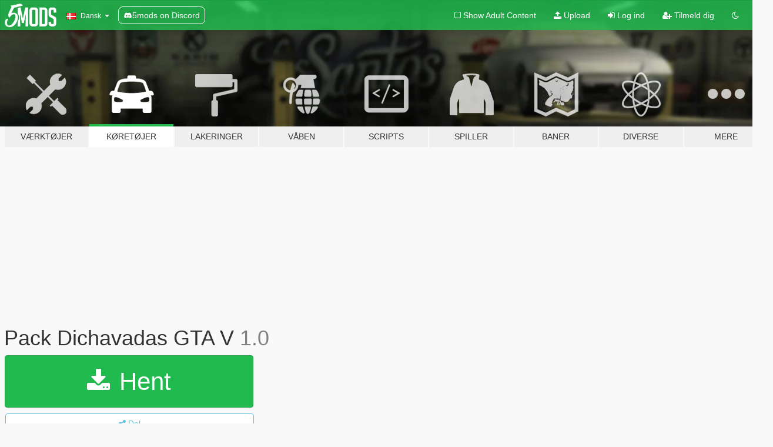

--- FILE ---
content_type: text/html; charset=utf-8
request_url: https://da.gta5-mods.com/vehicles/pack-dichavadas-gta-v
body_size: 14919
content:

<!DOCTYPE html>
<html lang="da" dir="ltr">
<head>
	<title>
		Pack Dichavadas GTA V - GTA5-Mods.com
	</title>

		<script
		  async
		  src="https://hb.vntsm.com/v4/live/vms/sites/gta5-mods.com/index.js"
        ></script>

        <script>
          self.__VM = self.__VM || [];
          self.__VM.push(function (admanager, scope) {
            scope.Config.buildPlacement((configBuilder) => {
              configBuilder.add("billboard");
              configBuilder.addDefaultOrUnique("mobile_mpu").setBreakPoint("mobile")
            }).display("top-ad");

            scope.Config.buildPlacement((configBuilder) => {
              configBuilder.add("leaderboard");
              configBuilder.addDefaultOrUnique("mobile_mpu").setBreakPoint("mobile")
            }).display("central-ad");

            scope.Config.buildPlacement((configBuilder) => {
              configBuilder.add("mpu");
              configBuilder.addDefaultOrUnique("mobile_mpu").setBreakPoint("mobile")
            }).display("side-ad");

            scope.Config.buildPlacement((configBuilder) => {
              configBuilder.add("leaderboard");
              configBuilder.addDefaultOrUnique("mpu").setBreakPoint({ mediaQuery: "max-width:1200px" })
            }).display("central-ad-2");

            scope.Config.buildPlacement((configBuilder) => {
              configBuilder.add("leaderboard");
              configBuilder.addDefaultOrUnique("mobile_mpu").setBreakPoint("mobile")
            }).display("bottom-ad");

            scope.Config.buildPlacement((configBuilder) => {
              configBuilder.add("desktop_takeover");
              configBuilder.addDefaultOrUnique("mobile_takeover").setBreakPoint("mobile")
            }).display("takeover-ad");

            scope.Config.get('mpu').display('download-ad-1');
          });
        </script>

	<meta charset="utf-8">
	<meta name="viewport" content="width=320, initial-scale=1.0, maximum-scale=1.0">
	<meta http-equiv="X-UA-Compatible" content="IE=edge">
	<meta name="msapplication-config" content="none">
	<meta name="theme-color" content="#20ba4e">
	<meta name="msapplication-navbutton-color" content="#20ba4e">
	<meta name="apple-mobile-web-app-capable" content="yes">
	<meta name="apple-mobile-web-app-status-bar-style" content="#20ba4e">
	<meta name="csrf-param" content="authenticity_token" />
<meta name="csrf-token" content="LT6wiwek3kq2BTbZ44Cv7l5zEk5P5EqkU+MWG9TTimXfKPx/xHzrbDz7toVvjmBNb2czCJSSR6GBt+meN/X6cg==" />
	    <!--suppress ALL -->

    <meta property="og:url" content="https://da.gta5-mods.com/vehicles/pack-dichavadas-gta-v">
    <meta property="og:title" content="Pack Dichavadas GTA V">
    <meta property="og:description" content="                                          Pack Dichavadas GTA V                                             Atencao é só para o Fivem                             presente de natal Dichavadas de alta qualidade            para a galera  adquirir Replace para Offline  se inscreva no  canal                                                        #Discord BR1#                                            Aprecie sem moderacao              ...">
    <meta property="og:site_name" content="GTA5-Mods.com">
    <meta property="og:image" content="https://img.youtube.com/vi/jRpZoEibTc8/maxresdefault.jpg">

    <meta name="twitter:card" content="summary_large_image">
    <meta name="twitter:site" content="@5mods">
    <meta name="twitter:title" content="Pack Dichavadas GTA V">
    <meta name="twitter:description" content="                                          Pack Dichavadas GTA V                                             Atencao é só para o Fivem                             presente de natal Dichavadas de alta qualidade            para a galera  adquirir Replace para Offline  se inscreva no  canal                                                        #Discord BR1#                                            Aprecie sem moderacao              ...">
    <meta name="twitter:image" content="https://img.youtube.com/vi/jRpZoEibTc8/maxresdefault.jpg">


	<link rel="shortcut icon" type="image/x-icon" href="https://images.gta5-mods.com/icons/favicon.png">
	<link rel="stylesheet" media="screen" href="/assets/application-7e510725ebc5c55e88a9fd87c027a2aa9e20126744fbac89762e0fd54819c399.css" />
	    <link rel="alternate" hreflang="id" href="https://id.gta5-mods.com/vehicles/pack-dichavadas-gta-v">
    <link rel="alternate" hreflang="ms" href="https://ms.gta5-mods.com/vehicles/pack-dichavadas-gta-v">
    <link rel="alternate" hreflang="bg" href="https://bg.gta5-mods.com/vehicles/pack-dichavadas-gta-v">
    <link rel="alternate" hreflang="ca" href="https://ca.gta5-mods.com/vehicles/pack-dichavadas-gta-v">
    <link rel="alternate" hreflang="cs" href="https://cs.gta5-mods.com/vehicles/pack-dichavadas-gta-v">
    <link rel="alternate" hreflang="da" href="https://da.gta5-mods.com/vehicles/pack-dichavadas-gta-v">
    <link rel="alternate" hreflang="de" href="https://de.gta5-mods.com/vehicles/pack-dichavadas-gta-v">
    <link rel="alternate" hreflang="el" href="https://el.gta5-mods.com/vehicles/pack-dichavadas-gta-v">
    <link rel="alternate" hreflang="en" href="https://www.gta5-mods.com/vehicles/pack-dichavadas-gta-v">
    <link rel="alternate" hreflang="es" href="https://es.gta5-mods.com/vehicles/pack-dichavadas-gta-v">
    <link rel="alternate" hreflang="fr" href="https://fr.gta5-mods.com/vehicles/pack-dichavadas-gta-v">
    <link rel="alternate" hreflang="gl" href="https://gl.gta5-mods.com/vehicles/pack-dichavadas-gta-v">
    <link rel="alternate" hreflang="ko" href="https://ko.gta5-mods.com/vehicles/pack-dichavadas-gta-v">
    <link rel="alternate" hreflang="hi" href="https://hi.gta5-mods.com/vehicles/pack-dichavadas-gta-v">
    <link rel="alternate" hreflang="it" href="https://it.gta5-mods.com/vehicles/pack-dichavadas-gta-v">
    <link rel="alternate" hreflang="hu" href="https://hu.gta5-mods.com/vehicles/pack-dichavadas-gta-v">
    <link rel="alternate" hreflang="mk" href="https://mk.gta5-mods.com/vehicles/pack-dichavadas-gta-v">
    <link rel="alternate" hreflang="nl" href="https://nl.gta5-mods.com/vehicles/pack-dichavadas-gta-v">
    <link rel="alternate" hreflang="nb" href="https://no.gta5-mods.com/vehicles/pack-dichavadas-gta-v">
    <link rel="alternate" hreflang="pl" href="https://pl.gta5-mods.com/vehicles/pack-dichavadas-gta-v">
    <link rel="alternate" hreflang="pt-BR" href="https://pt.gta5-mods.com/vehicles/pack-dichavadas-gta-v">
    <link rel="alternate" hreflang="ro" href="https://ro.gta5-mods.com/vehicles/pack-dichavadas-gta-v">
    <link rel="alternate" hreflang="ru" href="https://ru.gta5-mods.com/vehicles/pack-dichavadas-gta-v">
    <link rel="alternate" hreflang="sl" href="https://sl.gta5-mods.com/vehicles/pack-dichavadas-gta-v">
    <link rel="alternate" hreflang="fi" href="https://fi.gta5-mods.com/vehicles/pack-dichavadas-gta-v">
    <link rel="alternate" hreflang="sv" href="https://sv.gta5-mods.com/vehicles/pack-dichavadas-gta-v">
    <link rel="alternate" hreflang="vi" href="https://vi.gta5-mods.com/vehicles/pack-dichavadas-gta-v">
    <link rel="alternate" hreflang="tr" href="https://tr.gta5-mods.com/vehicles/pack-dichavadas-gta-v">
    <link rel="alternate" hreflang="uk" href="https://uk.gta5-mods.com/vehicles/pack-dichavadas-gta-v">
    <link rel="alternate" hreflang="zh-CN" href="https://zh.gta5-mods.com/vehicles/pack-dichavadas-gta-v">

  <script src="/javascripts/ads.js"></script>

		<!-- Nexus Google Tag Manager -->
		<script nonce="true">
//<![CDATA[
				window.dataLayer = window.dataLayer || [];

						window.dataLayer.push({
								login_status: 'Guest',
								user_id: undefined,
								gta5mods_id: undefined,
						});

//]]>
</script>
		<script nonce="true">
//<![CDATA[
				(function(w,d,s,l,i){w[l]=w[l]||[];w[l].push({'gtm.start':
				new Date().getTime(),event:'gtm.js'});var f=d.getElementsByTagName(s)[0],
				j=d.createElement(s),dl=l!='dataLayer'?'&l='+l:'';j.async=true;j.src=
				'https://www.googletagmanager.com/gtm.js?id='+i+dl;f.parentNode.insertBefore(j,f);
				})(window,document,'script','dataLayer','GTM-KCVF2WQ');

//]]>
</script>		<!-- End Nexus Google Tag Manager -->
</head>
<body class=" da">
	<!-- Google Tag Manager (noscript) -->
	<noscript><iframe src="https://www.googletagmanager.com/ns.html?id=GTM-KCVF2WQ"
										height="0" width="0" style="display:none;visibility:hidden"></iframe></noscript>
	<!-- End Google Tag Manager (noscript) -->

<div id="page-cover"></div>
<div id="page-loading">
	<span class="graphic"></span>
	<span class="message">Indlæser...</span>
</div>

<div id="page-cover"></div>

<nav id="main-nav" class="navbar navbar-default">
  <div class="container">
    <div class="navbar-header">
      <a class="navbar-brand" href="/"></a>

      <ul class="nav navbar-nav">
        <li id="language-dropdown" class="dropdown">
          <a href="#language" class="dropdown-toggle" data-toggle="dropdown">
            <span class="famfamfam-flag-dk icon"></span>&nbsp;
            <span class="language-name">Dansk</span>
            <span class="caret"></span>
          </a>

          <ul class="dropdown-menu dropdown-menu-with-footer">
                <li>
                  <a href="https://id.gta5-mods.com/vehicles/pack-dichavadas-gta-v">
                    <span class="famfamfam-flag-id"></span>
                    <span class="language-name">Bahasa Indonesia</span>
                  </a>
                </li>
                <li>
                  <a href="https://ms.gta5-mods.com/vehicles/pack-dichavadas-gta-v">
                    <span class="famfamfam-flag-my"></span>
                    <span class="language-name">Bahasa Melayu</span>
                  </a>
                </li>
                <li>
                  <a href="https://bg.gta5-mods.com/vehicles/pack-dichavadas-gta-v">
                    <span class="famfamfam-flag-bg"></span>
                    <span class="language-name">Български</span>
                  </a>
                </li>
                <li>
                  <a href="https://ca.gta5-mods.com/vehicles/pack-dichavadas-gta-v">
                    <span class="famfamfam-flag-catalonia"></span>
                    <span class="language-name">Català</span>
                  </a>
                </li>
                <li>
                  <a href="https://cs.gta5-mods.com/vehicles/pack-dichavadas-gta-v">
                    <span class="famfamfam-flag-cz"></span>
                    <span class="language-name">Čeština</span>
                  </a>
                </li>
                <li>
                  <a href="https://da.gta5-mods.com/vehicles/pack-dichavadas-gta-v">
                    <span class="famfamfam-flag-dk"></span>
                    <span class="language-name">Dansk</span>
                  </a>
                </li>
                <li>
                  <a href="https://de.gta5-mods.com/vehicles/pack-dichavadas-gta-v">
                    <span class="famfamfam-flag-de"></span>
                    <span class="language-name">Deutsch</span>
                  </a>
                </li>
                <li>
                  <a href="https://el.gta5-mods.com/vehicles/pack-dichavadas-gta-v">
                    <span class="famfamfam-flag-gr"></span>
                    <span class="language-name">Ελληνικά</span>
                  </a>
                </li>
                <li>
                  <a href="https://www.gta5-mods.com/vehicles/pack-dichavadas-gta-v">
                    <span class="famfamfam-flag-gb"></span>
                    <span class="language-name">English</span>
                  </a>
                </li>
                <li>
                  <a href="https://es.gta5-mods.com/vehicles/pack-dichavadas-gta-v">
                    <span class="famfamfam-flag-es"></span>
                    <span class="language-name">Español</span>
                  </a>
                </li>
                <li>
                  <a href="https://fr.gta5-mods.com/vehicles/pack-dichavadas-gta-v">
                    <span class="famfamfam-flag-fr"></span>
                    <span class="language-name">Français</span>
                  </a>
                </li>
                <li>
                  <a href="https://gl.gta5-mods.com/vehicles/pack-dichavadas-gta-v">
                    <span class="famfamfam-flag-es-gl"></span>
                    <span class="language-name">Galego</span>
                  </a>
                </li>
                <li>
                  <a href="https://ko.gta5-mods.com/vehicles/pack-dichavadas-gta-v">
                    <span class="famfamfam-flag-kr"></span>
                    <span class="language-name">한국어</span>
                  </a>
                </li>
                <li>
                  <a href="https://hi.gta5-mods.com/vehicles/pack-dichavadas-gta-v">
                    <span class="famfamfam-flag-in"></span>
                    <span class="language-name">हिन्दी</span>
                  </a>
                </li>
                <li>
                  <a href="https://it.gta5-mods.com/vehicles/pack-dichavadas-gta-v">
                    <span class="famfamfam-flag-it"></span>
                    <span class="language-name">Italiano</span>
                  </a>
                </li>
                <li>
                  <a href="https://hu.gta5-mods.com/vehicles/pack-dichavadas-gta-v">
                    <span class="famfamfam-flag-hu"></span>
                    <span class="language-name">Magyar</span>
                  </a>
                </li>
                <li>
                  <a href="https://mk.gta5-mods.com/vehicles/pack-dichavadas-gta-v">
                    <span class="famfamfam-flag-mk"></span>
                    <span class="language-name">Македонски</span>
                  </a>
                </li>
                <li>
                  <a href="https://nl.gta5-mods.com/vehicles/pack-dichavadas-gta-v">
                    <span class="famfamfam-flag-nl"></span>
                    <span class="language-name">Nederlands</span>
                  </a>
                </li>
                <li>
                  <a href="https://no.gta5-mods.com/vehicles/pack-dichavadas-gta-v">
                    <span class="famfamfam-flag-no"></span>
                    <span class="language-name">Norsk</span>
                  </a>
                </li>
                <li>
                  <a href="https://pl.gta5-mods.com/vehicles/pack-dichavadas-gta-v">
                    <span class="famfamfam-flag-pl"></span>
                    <span class="language-name">Polski</span>
                  </a>
                </li>
                <li>
                  <a href="https://pt.gta5-mods.com/vehicles/pack-dichavadas-gta-v">
                    <span class="famfamfam-flag-br"></span>
                    <span class="language-name">Português do Brasil</span>
                  </a>
                </li>
                <li>
                  <a href="https://ro.gta5-mods.com/vehicles/pack-dichavadas-gta-v">
                    <span class="famfamfam-flag-ro"></span>
                    <span class="language-name">Română</span>
                  </a>
                </li>
                <li>
                  <a href="https://ru.gta5-mods.com/vehicles/pack-dichavadas-gta-v">
                    <span class="famfamfam-flag-ru"></span>
                    <span class="language-name">Русский</span>
                  </a>
                </li>
                <li>
                  <a href="https://sl.gta5-mods.com/vehicles/pack-dichavadas-gta-v">
                    <span class="famfamfam-flag-si"></span>
                    <span class="language-name">Slovenščina</span>
                  </a>
                </li>
                <li>
                  <a href="https://fi.gta5-mods.com/vehicles/pack-dichavadas-gta-v">
                    <span class="famfamfam-flag-fi"></span>
                    <span class="language-name">Suomi</span>
                  </a>
                </li>
                <li>
                  <a href="https://sv.gta5-mods.com/vehicles/pack-dichavadas-gta-v">
                    <span class="famfamfam-flag-se"></span>
                    <span class="language-name">Svenska</span>
                  </a>
                </li>
                <li>
                  <a href="https://vi.gta5-mods.com/vehicles/pack-dichavadas-gta-v">
                    <span class="famfamfam-flag-vn"></span>
                    <span class="language-name">Tiếng Việt</span>
                  </a>
                </li>
                <li>
                  <a href="https://tr.gta5-mods.com/vehicles/pack-dichavadas-gta-v">
                    <span class="famfamfam-flag-tr"></span>
                    <span class="language-name">Türkçe</span>
                  </a>
                </li>
                <li>
                  <a href="https://uk.gta5-mods.com/vehicles/pack-dichavadas-gta-v">
                    <span class="famfamfam-flag-ua"></span>
                    <span class="language-name">Українська</span>
                  </a>
                </li>
                <li>
                  <a href="https://zh.gta5-mods.com/vehicles/pack-dichavadas-gta-v">
                    <span class="famfamfam-flag-cn"></span>
                    <span class="language-name">中文</span>
                  </a>
                </li>
          </ul>
        </li>
        <li class="discord-link">
          <a href="https://discord.gg/2PR7aMzD4U" target="_blank" rel="noreferrer">
            <img src="https://images.gta5-mods.com/site/discord-header.svg" height="15px" alt="">
            <span>5mods on Discord</span>
          </a>
        </li>
      </ul>
    </div>

    <ul class="nav navbar-nav navbar-right">
        <li>
          <a href="/adult_filter" title="Light mode">
              <span class="fa fa-square-o"></span>
            <span>Show Adult <span class="adult-filter__content-text">Content</span></span>
          </a>
        </li>
      <li class="hidden-xs">
        <a href="/upload">
          <span class="icon fa fa-upload"></span>
          Upload
        </a>
      </li>

        <li>
          <a href="/login?r=/vehicles/pack-dichavadas-gta-v">
            <span class="icon fa fa-sign-in"></span>
            <span class="login-text">Log ind</span>
          </a>
        </li>

        <li class="hidden-xs">
          <a href="/register?r=/vehicles/pack-dichavadas-gta-v">
            <span class="icon fa fa-user-plus"></span>
            Tilmeld dig
          </a>
        </li>

        <li>
            <a href="/dark_mode" title="Dark mode">
              <span class="fa fa-moon-o"></span>
            </a>
        </li>

      <li id="search-dropdown">
        <a href="#search" class="dropdown-toggle" data-toggle="dropdown">
          <span class="fa fa-search"></span>
        </a>

        <div class="dropdown-menu">
          <div class="form-inline">
            <div class="form-group">
              <div class="input-group">
                <div class="input-group-addon"><span  class="fa fa-search"></span></div>
                <input type="text" class="form-control" placeholder="Søg GTA 5 mods...">
              </div>
            </div>
            <button type="submit" class="btn btn-primary">
              Søg
            </button>
          </div>
        </div>
      </li>
    </ul>
  </div>
</nav>

<div id="banner" class="vehicles">
  <div class="container hidden-xs">
    <div id="intro">
      <h1 class="styled">Velkommen til GTA5-Mods.com</h1>
      <p>Select one of the following categories to start browsing the latest GTA 5 PC mods:</p>
    </div>
  </div>

  <div class="container">
    <ul id="navigation" class="clearfix da">
        <li class="tools ">
          <a href="/tools">
            <span class="icon-category"></span>
            <span class="label-border"></span>
            <span class="label-category ">
              <span>Værktøjer</span>
            </span>
          </a>
        </li>
        <li class="vehicles active">
          <a href="/vehicles">
            <span class="icon-category"></span>
            <span class="label-border"></span>
            <span class="label-category ">
              <span>Køretøjer</span>
            </span>
          </a>
        </li>
        <li class="paintjobs ">
          <a href="/paintjobs">
            <span class="icon-category"></span>
            <span class="label-border"></span>
            <span class="label-category ">
              <span>Lakeringer</span>
            </span>
          </a>
        </li>
        <li class="weapons ">
          <a href="/weapons">
            <span class="icon-category"></span>
            <span class="label-border"></span>
            <span class="label-category ">
              <span>Våben</span>
            </span>
          </a>
        </li>
        <li class="scripts ">
          <a href="/scripts">
            <span class="icon-category"></span>
            <span class="label-border"></span>
            <span class="label-category ">
              <span>Scripts</span>
            </span>
          </a>
        </li>
        <li class="player ">
          <a href="/player">
            <span class="icon-category"></span>
            <span class="label-border"></span>
            <span class="label-category ">
              <span>Spiller</span>
            </span>
          </a>
        </li>
        <li class="maps ">
          <a href="/maps">
            <span class="icon-category"></span>
            <span class="label-border"></span>
            <span class="label-category ">
              <span>Baner</span>
            </span>
          </a>
        </li>
        <li class="misc ">
          <a href="/misc">
            <span class="icon-category"></span>
            <span class="label-border"></span>
            <span class="label-category ">
              <span>Diverse</span>
            </span>
          </a>
        </li>
      <li id="more-dropdown" class="more dropdown">
        <a href="#more" class="dropdown-toggle" data-toggle="dropdown">
          <span class="icon-category"></span>
          <span class="label-border"></span>
          <span class="label-category ">
            <span>Mere</span>
          </span>
        </a>

        <ul class="dropdown-menu pull-right">
          <li>
            <a href="http://www.gta5cheats.com" target="_blank">
              <span class="fa fa-external-link"></span>
              GTA 5 Cheats
            </a>
          </li>
        </ul>
      </li>
    </ul>
  </div>
</div>

<div id="content">
  


<div id="file" class="container" data-user-file-id="75397">
  <div class="clearfix">
      <div id="top-ad" class="ad-container"></div>

    <h1>
      
      Pack Dichavadas GTA V
      <span class="version">1.0</span>

    </h1>
  </div>


    <div id="file-container" class="row">
      <div class="col-sm-5 col-lg-4">

          <a href="/vehicles/pack-dichavadas-gta-v/download/61975" class="btn btn-primary btn-download" >
            <span class="fa fa-download"></span>
            Hent
          </a>

        <div class="file-actions">

          <div class="row">
            <div class="col-xs-12 share-container">
              <div id="share-list">
                <ul>
                  <li>
                    <a href="#share-facebook" class="facebook" title="Del på Facebook">
                      <span class="fa fa-facebook"></span>
                    </a>
                  </li>
                  <li>
                    <a href="#share-twitter" class="twitter" title="Del på Twitter" data-text="Pack Dichavadas GTA V">
                      <span class="fa fa-twitter"></span>
                    </a>
                  </li>
                  <li>
                    <a href="#share-vk" class="vk" title="Del på VKontakte">
                      <span class="fa fa-vk"></span>
                    </a>
                  </li>
                </ul>
              </div>

              <button class="btn btn-o-info btn-block">
                <span class="fa fa-share-alt "></span>
                <span>Del</span>
              </button>
            </div>

          </div>
        </div>
        <div class="panel panel-default">
          <div class="panel-body">
            <div class="user-panel row">
              <div class="col-xs-3">
                <a href="/users/BR1">
                  <img class="img-responsive" src="https://img.gta5-mods.com/q75-w100-h100-cfill/avatars/483982/2ca91c-Sidao Mod preto e branco.jpg" alt="2ca91c sidao mod preto e branco" />
                </a>
              </div>
              <div class="col-xs-9">
                <a class="username" href="/users/BR1">BR1</a>
                  <br/>
                  <div class="user-social">
                    <a title="Homepage" target="_blank" href="https://br1gamesmodz.blogspot.com"><span class="fa fa-home"></span></a>





<a title="YouTube" target="_blank" href="https://www.youtube.com/channel/UCXDPZbpOEt9DleJGeww3eVg"><span class="fa fa-youtube"></span></a>




<a title="Discord Server" target="_blank" href="https://discord.gg/zN3hXAA"><span class="fa fa-discord size-30"></span></a>

                  </div>

                  <div class="g-ytsubscribe" data-channel="null" data-channelid="UCXDPZbpOEt9DleJGeww3eVg" data-layout="default" data-count="default"></div>

                    <div class="button-donate">
                      
<div class="paypal-button-widget">
  <form method="post" action="https://www.paypal.com/cgi-bin/webscr" target="_blank">
    <input type="hidden" name="item_name" value="Donation for Pack Dichavadas GTA V [GTA5-Mods.com]">
    <input type="hidden" name="lc" value="da_DK">
    <input type="hidden" name="no_shipping" value="1">
    <input type="hidden" name="cmd" value="_donations">
    <input type="hidden" name="business" value="BQ3NKNE4QHWWN">
    <input type="hidden" name="bn" value="JavaScriptButtons_donate">
    <input type="hidden" name="notify_url" value="https://www.gta5-mods.com/ipn">
    <input type="hidden" name="custom" value="[483982, -1, 75397]">
    <button class="paypal-button paypal-style-primary paypal-size-small" type="submit" dir="ltr">
        <span class="paypal-button-logo">
          <img src="[data-uri]">
        </span><span class="paypal-button-content" dir="auto">
          Donere med <img alt="PayPal" src="[data-uri]" />
        </span>
    </button>
  </form>
</div>
                    </div>

              </div>
            </div>
          </div>
        </div>

          <div class="panel panel-default hidden-xs">
            <div class="panel-body">
  <h3 class="mt-0">
    <i class="fa fa-list-alt"></i>
    <span class="translation_missing" title="translation missing: da.user_file.all_versions">All Versions</span>
  </h3>
      <div class="well pull-left file-version-container ">
        <div class="pull-left">
          <i class="fa fa-file"></i>&nbsp;1.0 <span>(current)</span>
          <p>
            <span class="num-downloads">1.894 downloads <span class="file-size">, 82,6 MB</span></span>
            <br/><span class="num-downloads">22. december 2018</span>
          </p>
        </div>
        <div class="pull-right" >
                  <a target="_blank" href="https://www.virustotal.com/file/b8038f5d99e249a4c54a4baa2018bb17adde72d88f308b42eec02c2b3f5982ab/analysis/1545487837/"><i data-container="body" data-trigger="hover" data-toggle="popover" data-placement="top" data-html="true" data-title="<b class='color-success'>This file is safe <i class='fa fa-check-circle-o'></i></b>" data-content="<i>This file has been scanned for viruses and is safe to download.</i>" class="fa fa-shield vt-version"></i></a>

              <a target="_blank" href="/vehicles/pack-dichavadas-gta-v/download/61975"><i class="fa fa-download download-version"></i></a>
        </div>
      </div>
</div>
          </div>

          <div id="side-ad" class="ad-container"></div>

        <div class="file-list">
            <div class="col-xs-12 hidden-xs">
              <h4>More mods by <a class="username" href="/users/BR1">BR1</a>:</h4>
                
<div class="file-list-obj">
  <a href="/vehicles/add-on-replace-mb-608d-bau-extra" title="ADD-ON / Replace MB 608D Bau + Extra" class="preview empty">

    <img title="ADD-ON / Replace MB 608D Bau + Extra" class="img-responsive" alt="ADD-ON / Replace MB 608D Bau + Extra" src="https://img.gta5-mods.com/q75-w500-h333-cfill/images/add-on-replace-mb-608d-bau-extra/a82c0a-a.jpg" />

      <ul class="categories">
            <li>Add-On</li>
            <li>Truck</li>
      </ul>

      <div class="stats">
        <div>
        </div>
        <div>
          <span title="3.075 Downloads">
            <span class="fa fa-download"></span> 3.075
          </span>
          <span class="stats-likes" title="30 Likes">
            <span class="fa fa-thumbs-up"></span> 30
          </span>
        </div>
      </div>

  </a>
  <div class="details">
    <div class="top">
      <div class="name">
        <a href="/vehicles/add-on-replace-mb-608d-bau-extra" title="ADD-ON / Replace MB 608D Bau + Extra">
          <span dir="ltr">ADD-ON / Replace MB 608D Bau + Extra</span>
        </a>
      </div>
        <div class="version" dir="ltr" title="1.0">1.0</div>
    </div>
    <div class="bottom">
      <span class="bottom-by">By</span> <a href="/users/BR1" title="BR1">BR1</a>
    </div>
  </div>
</div>
                
<div class="file-list-obj">
  <a href="/vehicles/g310-gs-bmw-replace-fivem_rp-oiv-1-0" title="G310 GS BMW [Replace/FiveM_RP | OIV] 1.0" class="preview empty">

    <img title="G310 GS BMW [Replace/FiveM_RP | OIV] 1.0" class="img-responsive" alt="G310 GS BMW [Replace/FiveM_RP | OIV] 1.0" src="https://img.gta5-mods.com/q75-w500-h333-cfill/images/g310-gs-bmw-replace-fivem_rp-oiv-1-0/3ed0b5-ab.jpg" />

      <ul class="categories">
            <li>Bike</li>
      </ul>

      <div class="stats">
        <div>
            <span title="5.0 star rating">
              <span class="fa fa-star"></span> 5.0
            </span>
        </div>
        <div>
          <span title="39.809 Downloads">
            <span class="fa fa-download"></span> 39.809
          </span>
          <span class="stats-likes" title="83 Likes">
            <span class="fa fa-thumbs-up"></span> 83
          </span>
        </div>
      </div>

  </a>
  <div class="details">
    <div class="top">
      <div class="name">
        <a href="/vehicles/g310-gs-bmw-replace-fivem_rp-oiv-1-0" title="G310 GS BMW [Replace/FiveM_RP | OIV] 1.0">
          <span dir="ltr">G310 GS BMW [Replace/FiveM_RP | OIV] 1.0</span>
        </a>
      </div>
        <div class="version" dir="ltr" title="1.0">1.0</div>
    </div>
    <div class="bottom">
      <span class="bottom-by">By</span> <a href="/users/BR1" title="BR1">BR1</a>
    </div>
  </div>
</div>
                
<div class="file-list-obj">
  <a href="/vehicles/bros-160-nxr-2019-replace-fivem_rp" title="BROS 160 NXR 2019 / Replace / FiveM_RP " class="preview empty">

    <img title="BROS 160 NXR 2019 / Replace / FiveM_RP " class="img-responsive" alt="BROS 160 NXR 2019 / Replace / FiveM_RP " src="https://img.gta5-mods.com/q75-w500-h333-cfill/images/bros-160-nxr-2019-replace-fivem_rp/9f65dc-print_video.jpg" />

      <ul class="categories">
            <li>Bike</li>
      </ul>

      <div class="stats">
        <div>
        </div>
        <div>
          <span title="9.377 Downloads">
            <span class="fa fa-download"></span> 9.377
          </span>
          <span class="stats-likes" title="35 Likes">
            <span class="fa fa-thumbs-up"></span> 35
          </span>
        </div>
      </div>

  </a>
  <div class="details">
    <div class="top">
      <div class="name">
        <a href="/vehicles/bros-160-nxr-2019-replace-fivem_rp" title="BROS 160 NXR 2019 / Replace / FiveM_RP ">
          <span dir="ltr">BROS 160 NXR 2019 / Replace / FiveM_RP </span>
        </a>
      </div>
        <div class="version" dir="ltr" title="1.0">1.0</div>
    </div>
    <div class="bottom">
      <span class="bottom-by">By</span> <a href="/users/BR1" title="BR1">BR1</a>
    </div>
  </div>
</div>
                
<div class="file-list-obj">
  <a href="/vehicles/vtr-s10-2017-batalhao-de-transito-pmsp-els-add-on-fivem" title="VTR Transito PMSP S10 2017 batalhao { ELS } ADD-ON  FiveM" class="preview empty">

    <img title="VTR Transito PMSP S10 2017 batalhao { ELS } ADD-ON  FiveM" class="img-responsive" alt="VTR Transito PMSP S10 2017 batalhao { ELS } ADD-ON  FiveM" src="https://img.youtube.com/vi/GgpVYEQ0juU/mqdefault.jpg" />

      <ul class="categories">
            <li>Emergency</li>
      </ul>

      <div class="stats">
        <div>
            <span title="4.38 star rating">
              <span class="fa fa-star"></span> 4.38
            </span>
        </div>
        <div>
          <span title="4.866 Downloads">
            <span class="fa fa-download"></span> 4.866
          </span>
          <span class="stats-likes" title="8 Likes">
            <span class="fa fa-thumbs-up"></span> 8
          </span>
        </div>
      </div>

  </a>
  <div class="details">
    <div class="top">
      <div class="name">
        <a href="/vehicles/vtr-s10-2017-batalhao-de-transito-pmsp-els-add-on-fivem" title="VTR Transito PMSP S10 2017 batalhao { ELS } ADD-ON  FiveM">
          <span dir="ltr">VTR Transito PMSP S10 2017 batalhao { ELS } ADD-ON  FiveM</span>
        </a>
      </div>
        <div class="version" dir="ltr" title="1.0">1.0</div>
    </div>
    <div class="bottom">
      <span class="bottom-by">By</span> <a href="/users/BR1" title="BR1">BR1</a>
    </div>
  </div>
</div>
                
<div class="file-list-obj">
  <a href="/vehicles/bike-motorizada-80cc-fivem-extras" title="Bike Motorizada 80cc FiveM + Extras" class="preview empty">

    <img title="Bike Motorizada 80cc FiveM + Extras" class="img-responsive" alt="Bike Motorizada 80cc FiveM + Extras" src="https://img.gta5-mods.com/q75-w500-h333-cfill/images/bike-motorizada-80cc-fivem-extras/ac6bcd-20180704013027_1.jpg" />

      <ul class="categories">
            <li>Bike</li>
      </ul>

      <div class="stats">
        <div>
            <span title="5.0 star rating">
              <span class="fa fa-star"></span> 5.0
            </span>
        </div>
        <div>
          <span title="11.449 Downloads">
            <span class="fa fa-download"></span> 11.449
          </span>
          <span class="stats-likes" title="38 Likes">
            <span class="fa fa-thumbs-up"></span> 38
          </span>
        </div>
      </div>

  </a>
  <div class="details">
    <div class="top">
      <div class="name">
        <a href="/vehicles/bike-motorizada-80cc-fivem-extras" title="Bike Motorizada 80cc FiveM + Extras">
          <span dir="ltr">Bike Motorizada 80cc FiveM + Extras</span>
        </a>
      </div>
        <div class="version" dir="ltr" title="2.0">2.0</div>
    </div>
    <div class="bottom">
      <span class="bottom-by">By</span> <a href="/users/BR1" title="BR1">BR1</a>
    </div>
  </div>
</div>
            </div>

        </div>
      </div>

      <div class="col-sm-7 col-lg-8">
          <div id="file-media">
            <!-- Cover Media -->
            <div class="text-center">

                <div class="embed-responsive embed-responsive-16by9 cover-media">
                  <iframe class="embed-responsive-item" src="https://www.youtube.com/embed/jRpZoEibTc8"></iframe>
                </div>
            </div>

            <!-- Remaining Media -->
          </div>

        <h3 class="clearfix" dir="auto">
          <div class="pull-left file-stats">
            <i class="fa fa-cloud-download pull-left download-icon"></i>
            <div class="file-stat file-downloads pull-left">
              <span class="num-downloads">1.894</span>
              <label>Downloads</label>
            </div>
            <i class="fa fa-thumbs-o-up pull-left like-icon"></i>
            <div class="file-stat file-likes pull-left">
              <span class="num-likes">7</span>
              <label>Likes</label>
            </div>
          </div>

                <span class="comment-average-container pull-right">
                    <span class="comment-average-rating" data-rating="3.75"></span>
                    <label>3.75 / 5 stjerner (2 stemer)</label>
                </span>
        </h3>
        <div id="featured-comment">
          <ul class="media-list pinned-comments">
            
          </ul>
        </div>
        <div class="visible-xs-block">
          <div class="panel panel-default">
            <div class="panel-body">
              <div class="file-description">
                      <span class="description-body description-collapsed" dir="auto">
                                                                  Pack Dichavadas GTA V <br/> <br/>                                         Atencao é só para o Fivem<br/><br/>                           presente de natal Dichavadas de alta qualidade<br/><br/>          para a galera  adquirir Replace para Offline  se inscreva no  canal <br/>    <br/>                                                 #Discord BR1#<br/><br/>                                          Aprecie sem moderacao<br/><br/>                                  instalacao no bloco de nota 
                        <div class="read-more-button-container">
                          <div class="read-more-gradient"></div>
                          <div class="read-more-button">Show Full Description</div>
                        </div>
                      </span>
              </div>
                <div id=tag-list>
                    <div>
                      <a href="/all/tags/bike/most-downloaded">
                            <span class="label label-default">
                              <span class="fa fa-tag"></span>
                              Bike
                            </span>
                      </a>
                    </div>
                </div>


              <div id="file-dates">

                <br/>
                <small title="22. december 2018, 13.09">
                  <strong>Først uploadet:</strong>
                  22. december 2018
                  
                </small>

                  <br/>
                  <small title="22. december 2018, 14.12">
                    <strong>Sidst opdateret:</strong>
                    22. december 2018
                  </small>

                  <br/>
                  <small title="16. januar 2026, 15.00">
                    <strong>Last Downloaded:</strong>
                    5 hours ago
                  </small>
              </div>
            </div>
          </div>

          <div class="panel panel-default visible-xs-block">
            <div class="panel-body">
  <h3 class="mt-0">
    <i class="fa fa-list-alt"></i>
    <span class="translation_missing" title="translation missing: da.user_file.all_versions">All Versions</span>
  </h3>
      <div class="well pull-left file-version-container ">
        <div class="pull-left">
          <i class="fa fa-file"></i>&nbsp;1.0 <span>(current)</span>
          <p>
            <span class="num-downloads">1.894 downloads <span class="file-size">, 82,6 MB</span></span>
            <br/><span class="num-downloads">22. december 2018</span>
          </p>
        </div>
        <div class="pull-right" >
                  <a target="_blank" href="https://www.virustotal.com/file/b8038f5d99e249a4c54a4baa2018bb17adde72d88f308b42eec02c2b3f5982ab/analysis/1545487837/"><i data-container="body" data-trigger="hover" data-toggle="popover" data-placement="top" data-html="true" data-title="<b class='color-success'>This file is safe <i class='fa fa-check-circle-o'></i></b>" data-content="<i>This file has been scanned for viruses and is safe to download.</i>" class="fa fa-shield vt-version"></i></a>

              <a target="_blank" href="/vehicles/pack-dichavadas-gta-v/download/61975"><i class="fa fa-download download-version"></i></a>
        </div>
      </div>
</div>
          </div>

          <h3 class="clearfix comments-stats" dir="auto">
              <span class="pull-left">
                  <span class="num-comments" data-count="11">11 Kommentarer</span>
              </span>
          </h3>
          <div id="comments_mobile"></div>

          <div class="file-list">
              <div class="col-xs-12">
                <h4>More mods by <a class="username" href="/users/BR1">BR1</a>:</h4>
                  
<div class="file-list-obj">
  <a href="/vehicles/add-on-replace-mb-608d-bau-extra" title="ADD-ON / Replace MB 608D Bau + Extra" class="preview empty">

    <img title="ADD-ON / Replace MB 608D Bau + Extra" class="img-responsive" alt="ADD-ON / Replace MB 608D Bau + Extra" src="https://img.gta5-mods.com/q75-w500-h333-cfill/images/add-on-replace-mb-608d-bau-extra/a82c0a-a.jpg" />

      <ul class="categories">
            <li>Add-On</li>
            <li>Truck</li>
      </ul>

      <div class="stats">
        <div>
        </div>
        <div>
          <span title="3.075 Downloads">
            <span class="fa fa-download"></span> 3.075
          </span>
          <span class="stats-likes" title="30 Likes">
            <span class="fa fa-thumbs-up"></span> 30
          </span>
        </div>
      </div>

  </a>
  <div class="details">
    <div class="top">
      <div class="name">
        <a href="/vehicles/add-on-replace-mb-608d-bau-extra" title="ADD-ON / Replace MB 608D Bau + Extra">
          <span dir="ltr">ADD-ON / Replace MB 608D Bau + Extra</span>
        </a>
      </div>
        <div class="version" dir="ltr" title="1.0">1.0</div>
    </div>
    <div class="bottom">
      <span class="bottom-by">By</span> <a href="/users/BR1" title="BR1">BR1</a>
    </div>
  </div>
</div>
                  
<div class="file-list-obj">
  <a href="/vehicles/g310-gs-bmw-replace-fivem_rp-oiv-1-0" title="G310 GS BMW [Replace/FiveM_RP | OIV] 1.0" class="preview empty">

    <img title="G310 GS BMW [Replace/FiveM_RP | OIV] 1.0" class="img-responsive" alt="G310 GS BMW [Replace/FiveM_RP | OIV] 1.0" src="https://img.gta5-mods.com/q75-w500-h333-cfill/images/g310-gs-bmw-replace-fivem_rp-oiv-1-0/3ed0b5-ab.jpg" />

      <ul class="categories">
            <li>Bike</li>
      </ul>

      <div class="stats">
        <div>
            <span title="5.0 star rating">
              <span class="fa fa-star"></span> 5.0
            </span>
        </div>
        <div>
          <span title="39.809 Downloads">
            <span class="fa fa-download"></span> 39.809
          </span>
          <span class="stats-likes" title="83 Likes">
            <span class="fa fa-thumbs-up"></span> 83
          </span>
        </div>
      </div>

  </a>
  <div class="details">
    <div class="top">
      <div class="name">
        <a href="/vehicles/g310-gs-bmw-replace-fivem_rp-oiv-1-0" title="G310 GS BMW [Replace/FiveM_RP | OIV] 1.0">
          <span dir="ltr">G310 GS BMW [Replace/FiveM_RP | OIV] 1.0</span>
        </a>
      </div>
        <div class="version" dir="ltr" title="1.0">1.0</div>
    </div>
    <div class="bottom">
      <span class="bottom-by">By</span> <a href="/users/BR1" title="BR1">BR1</a>
    </div>
  </div>
</div>
                  
<div class="file-list-obj">
  <a href="/vehicles/bros-160-nxr-2019-replace-fivem_rp" title="BROS 160 NXR 2019 / Replace / FiveM_RP " class="preview empty">

    <img title="BROS 160 NXR 2019 / Replace / FiveM_RP " class="img-responsive" alt="BROS 160 NXR 2019 / Replace / FiveM_RP " src="https://img.gta5-mods.com/q75-w500-h333-cfill/images/bros-160-nxr-2019-replace-fivem_rp/9f65dc-print_video.jpg" />

      <ul class="categories">
            <li>Bike</li>
      </ul>

      <div class="stats">
        <div>
        </div>
        <div>
          <span title="9.377 Downloads">
            <span class="fa fa-download"></span> 9.377
          </span>
          <span class="stats-likes" title="35 Likes">
            <span class="fa fa-thumbs-up"></span> 35
          </span>
        </div>
      </div>

  </a>
  <div class="details">
    <div class="top">
      <div class="name">
        <a href="/vehicles/bros-160-nxr-2019-replace-fivem_rp" title="BROS 160 NXR 2019 / Replace / FiveM_RP ">
          <span dir="ltr">BROS 160 NXR 2019 / Replace / FiveM_RP </span>
        </a>
      </div>
        <div class="version" dir="ltr" title="1.0">1.0</div>
    </div>
    <div class="bottom">
      <span class="bottom-by">By</span> <a href="/users/BR1" title="BR1">BR1</a>
    </div>
  </div>
</div>
                  
<div class="file-list-obj">
  <a href="/vehicles/vtr-s10-2017-batalhao-de-transito-pmsp-els-add-on-fivem" title="VTR Transito PMSP S10 2017 batalhao { ELS } ADD-ON  FiveM" class="preview empty">

    <img title="VTR Transito PMSP S10 2017 batalhao { ELS } ADD-ON  FiveM" class="img-responsive" alt="VTR Transito PMSP S10 2017 batalhao { ELS } ADD-ON  FiveM" src="https://img.youtube.com/vi/GgpVYEQ0juU/mqdefault.jpg" />

      <ul class="categories">
            <li>Emergency</li>
      </ul>

      <div class="stats">
        <div>
            <span title="4.38 star rating">
              <span class="fa fa-star"></span> 4.38
            </span>
        </div>
        <div>
          <span title="4.866 Downloads">
            <span class="fa fa-download"></span> 4.866
          </span>
          <span class="stats-likes" title="8 Likes">
            <span class="fa fa-thumbs-up"></span> 8
          </span>
        </div>
      </div>

  </a>
  <div class="details">
    <div class="top">
      <div class="name">
        <a href="/vehicles/vtr-s10-2017-batalhao-de-transito-pmsp-els-add-on-fivem" title="VTR Transito PMSP S10 2017 batalhao { ELS } ADD-ON  FiveM">
          <span dir="ltr">VTR Transito PMSP S10 2017 batalhao { ELS } ADD-ON  FiveM</span>
        </a>
      </div>
        <div class="version" dir="ltr" title="1.0">1.0</div>
    </div>
    <div class="bottom">
      <span class="bottom-by">By</span> <a href="/users/BR1" title="BR1">BR1</a>
    </div>
  </div>
</div>
                  
<div class="file-list-obj">
  <a href="/vehicles/bike-motorizada-80cc-fivem-extras" title="Bike Motorizada 80cc FiveM + Extras" class="preview empty">

    <img title="Bike Motorizada 80cc FiveM + Extras" class="img-responsive" alt="Bike Motorizada 80cc FiveM + Extras" src="https://img.gta5-mods.com/q75-w500-h333-cfill/images/bike-motorizada-80cc-fivem-extras/ac6bcd-20180704013027_1.jpg" />

      <ul class="categories">
            <li>Bike</li>
      </ul>

      <div class="stats">
        <div>
            <span title="5.0 star rating">
              <span class="fa fa-star"></span> 5.0
            </span>
        </div>
        <div>
          <span title="11.449 Downloads">
            <span class="fa fa-download"></span> 11.449
          </span>
          <span class="stats-likes" title="38 Likes">
            <span class="fa fa-thumbs-up"></span> 38
          </span>
        </div>
      </div>

  </a>
  <div class="details">
    <div class="top">
      <div class="name">
        <a href="/vehicles/bike-motorizada-80cc-fivem-extras" title="Bike Motorizada 80cc FiveM + Extras">
          <span dir="ltr">Bike Motorizada 80cc FiveM + Extras</span>
        </a>
      </div>
        <div class="version" dir="ltr" title="2.0">2.0</div>
    </div>
    <div class="bottom">
      <span class="bottom-by">By</span> <a href="/users/BR1" title="BR1">BR1</a>
    </div>
  </div>
</div>
              </div>
          </div>

        </div>

        <div class="hidden-xs">

          <ul class="nav nav-tabs" role="tablist">
              <li role="presentation" class="active">
                <a class="url-push" href="#description_tab" aria-controls="home" role="tab" data-toggle="tab">
                  <i class="fa fa-file-text-o"></i>
                  &nbsp;Description
                </a>
              </li>
              <li role="presentation">
                <a class="url-push" href="#comments_tab" aria-controls="profile" role="tab" data-toggle="tab">
                  <i class="fa fa-comments-o"></i>
                  &nbsp;Comments (11)
                </a>
              </li>
          </ul>

          <div class="tab-content">

            <!-- Default / Description Tab -->
            <div role="tabpanel" class="tab-pane  active " id="description_tab">
              <div class="panel panel-default" style="margin-top: 8px">
                <div class="panel-body">
                  <div class="file-description">
                        <span class="description-body " dir="auto">
                                                                    Pack Dichavadas GTA V <br/> <br/>                                         Atencao é só para o Fivem<br/><br/>                           presente de natal Dichavadas de alta qualidade<br/><br/>          para a galera  adquirir Replace para Offline  se inscreva no  canal <br/>    <br/>                                                 #Discord BR1#<br/><br/>                                          Aprecie sem moderacao<br/><br/>                                  instalacao no bloco de nota 
                        </span>
                  </div>
                <div id=tag-list>
                    <div>
                      <a href="/all/tags/bike/most-downloaded">
                            <span class="label label-default">
                              <span class="fa fa-tag"></span>
                              Bike
                            </span>
                      </a>
                    </div>
                </div>


                  <div id="file-dates">

                    <br/>
                    <small title="22. december 2018, 13.09">
                      <strong>Først uploadet:</strong>
                      22. december 2018
                      
                    </small>

                      <br/>
                      <small title="22. december 2018, 14.12">
                        <strong>Sidst opdateret:</strong>
                        22. december 2018
                      </small>

                      <br/>
                      <small title="16. januar 2026, 15.00">
                        <strong>Last Downloaded:</strong>
                        5 hours ago
                      </small>
                  </div>
                </div>
              </div>
            </div>

            <!-- Comments Tab -->
            <div role="tabpanel" class="tab-pane " id="comments_tab">
              <div id="comments">
                <ul class="media-list pinned-comments">
                 

                </ul>


                <ul class="media-list comments-list">
                  
    <li id="comment-1340176" class="comment media " data-comment-id="1340176" data-username="gta5-mods" data-mentions="[]">
      <div class="media-left">
        <a href="/users/gta5%2Dmods"><img class="media-object" src="https://img.gta5-mods.com/q75-w100-h100-cfill/avatars/presets/default.jpg" alt="Default" /></a>
      </div>
      <div class="media-body">
        <div class="panel panel-default">
          <div class="panel-body">
            <div class="media-heading clearfix">
              <div class="pull-left flip" dir="auto">
                <a href="/users/gta5%2Dmods">gta5-mods</a>
                    
              </div>
              <div class="pull-right flip">
                

                
              </div>
            </div>

            <div class="comment-text " dir="auto"><p>This file has been approved automatically. If you think this file should not be here for any reason please report it.</p></div>

            <div class="media-details clearfix">
              <div class="row">
                <div class="col-md-8 text-left flip">


                  

                  
                </div>
                <div class="col-md-4 text-right flip" title="22. december 2018, 14.12">22. december 2018</div>
              </div>
            </div>
          </div>
        </div>
      </div>
    </li>

    <li id="comment-1340241" class="comment media " data-comment-id="1340241" data-username="Krildschroete" data-mentions="[]">
      <div class="media-left">
        <a href="/users/Krildschroete"><img class="media-object" src="https://img.gta5-mods.com/q75-w100-h100-cfill/avatars/presets/gtao59.jpg" alt="Gtao59" /></a>
      </div>
      <div class="media-body">
        <div class="panel panel-default">
          <div class="panel-body">
            <div class="media-heading clearfix">
              <div class="pull-left flip" dir="auto">
                <a href="/users/Krildschroete">Krildschroete</a>
                    
              </div>
              <div class="pull-right flip">
                

                
              </div>
            </div>

            <div class="comment-text " dir="auto"><p>could you please create a dt125?</p></div>

            <div class="media-details clearfix">
              <div class="row">
                <div class="col-md-8 text-left flip">


                  

                  
                </div>
                <div class="col-md-4 text-right flip" title="22. december 2018, 15.57">22. december 2018</div>
              </div>
            </div>
          </div>
        </div>
      </div>
    </li>

    <li id="comment-1340305" class="comment media " data-comment-id="1340305" data-username="Rene_Gustavo" data-mentions="[]">
      <div class="media-left">
        <a href="/users/Rene_Gustavo"><img class="media-object" src="https://img.gta5-mods.com/q75-w100-h100-cfill/avatars/presets/heists2.jpg" alt="Heists2" /></a>
      </div>
      <div class="media-body">
        <div class="panel panel-default">
          <div class="panel-body">
            <div class="media-heading clearfix">
              <div class="pull-left flip" dir="auto">
                <a href="/users/Rene_Gustavo">Rene_Gustavo</a>
                    
              </div>
              <div class="pull-right flip">
                

                
              </div>
            </div>

            <div class="comment-text " dir="auto"><p>Top as motos obg por fazer uns mods top assim a comunidade de mods do gta precisa de mais pessoas assim como vc.</p></div>

            <div class="media-details clearfix">
              <div class="row">
                <div class="col-md-8 text-left flip">


                  

                  
                </div>
                <div class="col-md-4 text-right flip" title="22. december 2018, 18.28">22. december 2018</div>
              </div>
            </div>
          </div>
        </div>
      </div>
    </li>

    <li id="comment-1340506" class="comment media " data-comment-id="1340506" data-username="SLY95ZER" data-mentions="[]">
      <div class="media-left">
        <a href="/users/SLY95ZER"><img class="media-object" src="https://img.gta5-mods.com/q75-w100-h100-cfill/avatars/12882/c9f571-v34gjxm3fqi01.jpg" alt="C9f571 v34gjxm3fqi01" /></a>
      </div>
      <div class="media-body">
        <div class="panel panel-default">
          <div class="panel-body">
            <div class="media-heading clearfix">
              <div class="pull-left flip" dir="auto">
                <a href="/users/SLY95ZER">SLY95ZER</a>
                    
              </div>
              <div class="pull-right flip">
                

                <span class="comment-rating" data-rating="2.5"></span>
              </div>
            </div>

            <div class="comment-text " dir="auto"><p>English instructions are needed as well as giving the users an idea as to whether or not this is an addon pack or not</p></div>

            <div class="media-details clearfix">
              <div class="row">
                <div class="col-md-8 text-left flip">


                  

                  
                </div>
                <div class="col-md-4 text-right flip" title="23. december 2018, 00.14">23. december 2018</div>
              </div>
            </div>
          </div>
        </div>
      </div>
    </li>

    <li id="comment-1340836" class="comment media " data-comment-id="1340836" data-username="BR1" data-mentions="[&quot;Krildschroete&quot;]">
      <div class="media-left">
        <a href="/users/BR1"><img class="media-object" src="https://img.gta5-mods.com/q75-w100-h100-cfill/avatars/483982/2ca91c-Sidao Mod preto e branco.jpg" alt="2ca91c sidao mod preto e branco" /></a>
      </div>
      <div class="media-body">
        <div class="panel panel-default">
          <div class="panel-body">
            <div class="media-heading clearfix">
              <div class="pull-left flip" dir="auto">
                <a href="/users/BR1">BR1</a>
                    <label class="label label-danger">Bannet</label>
              </div>
              <div class="pull-right flip">
                

                
              </div>
            </div>

            <div class="comment-text " dir="auto"><p><a class="mention" href="/users/Krildschroete">@Krildschroete</a>  hi friend then with project dt 180 dt and 350 from january from the beginning in the project
</p></div>

            <div class="media-details clearfix">
              <div class="row">
                <div class="col-md-8 text-left flip">


                  

                  
                </div>
                <div class="col-md-4 text-right flip" title="23. december 2018, 14.28">23. december 2018</div>
              </div>
            </div>
          </div>
        </div>
      </div>
    </li>

    <li id="comment-1340838" class="comment media " data-comment-id="1340838" data-username="BR1" data-mentions="[&quot;SLY95ZER&quot;]">
      <div class="media-left">
        <a href="/users/BR1"><img class="media-object" src="https://img.gta5-mods.com/q75-w100-h100-cfill/avatars/483982/2ca91c-Sidao Mod preto e branco.jpg" alt="2ca91c sidao mod preto e branco" /></a>
      </div>
      <div class="media-body">
        <div class="panel panel-default">
          <div class="panel-body">
            <div class="media-heading clearfix">
              <div class="pull-left flip" dir="auto">
                <a href="/users/BR1">BR1</a>
                    <label class="label label-danger">Bannet</label>
              </div>
              <div class="pull-right flip">
                

                
              </div>
            </div>

            <div class="comment-text " dir="auto"><p><a class="mention" href="/users/SLY95ZER">@SLY95ZER</a>  Hi my friend, then there are three exclusive motorbikes for FiveM installation mode in notepad along with donwloader</p></div>

            <div class="media-details clearfix">
              <div class="row">
                <div class="col-md-8 text-left flip">


                  

                  
                </div>
                <div class="col-md-4 text-right flip" title="23. december 2018, 14.30">23. december 2018</div>
              </div>
            </div>
          </div>
        </div>
      </div>
    </li>

    <li id="comment-1340839" class="comment media " data-comment-id="1340839" data-username="BR1" data-mentions="[&quot;Rene_Gustavo&quot;]">
      <div class="media-left">
        <a href="/users/BR1"><img class="media-object" src="https://img.gta5-mods.com/q75-w100-h100-cfill/avatars/483982/2ca91c-Sidao Mod preto e branco.jpg" alt="2ca91c sidao mod preto e branco" /></a>
      </div>
      <div class="media-body">
        <div class="panel panel-default">
          <div class="panel-body">
            <div class="media-heading clearfix">
              <div class="pull-left flip" dir="auto">
                <a href="/users/BR1">BR1</a>
                    <label class="label label-danger">Bannet</label>
              </div>
              <div class="pull-right flip">
                

                
              </div>
            </div>

            <div class="comment-text " dir="auto"><p><a class="mention" href="/users/Rene_Gustavo">@Rene_Gustavo</a>  valeu amigo tmj 
</p></div>

            <div class="media-details clearfix">
              <div class="row">
                <div class="col-md-8 text-left flip">


                  

                  
                </div>
                <div class="col-md-4 text-right flip" title="23. december 2018, 14.31">23. december 2018</div>
              </div>
            </div>
          </div>
        </div>
      </div>
    </li>

    <li id="comment-1341937" class="comment media " data-comment-id="1341937" data-username="nadonlampang" data-mentions="[]">
      <div class="media-left">
        <a href="/users/nadonlampang"><img class="media-object" src="https://img.gta5-mods.com/q75-w100-h100-cfill/avatars/presets/default.jpg" alt="Default" /></a>
      </div>
      <div class="media-body">
        <div class="panel panel-default">
          <div class="panel-body">
            <div class="media-heading clearfix">
              <div class="pull-left flip" dir="auto">
                <a href="/users/nadonlampang">nadonlampang</a>
                    
              </div>
              <div class="pull-right flip">
                

                
              </div>
            </div>

            <div class="comment-text " dir="auto"><p>How to install this mod ?</p></div>

            <div class="media-details clearfix">
              <div class="row">
                <div class="col-md-8 text-left flip">


                  

                  
                </div>
                <div class="col-md-4 text-right flip" title="25. december 2018, 08.09">25. december 2018</div>
              </div>
            </div>
          </div>
        </div>
      </div>
    </li>

    <li id="comment-1419635" class="comment media " data-comment-id="1419635" data-username="GUSTAVO258" data-mentions="[]">
      <div class="media-left">
        <a href="/users/GUSTAVO258"><img class="media-object" src="https://img.gta5-mods.com/q75-w100-h100-cfill/avatars/presets/default.jpg" alt="Default" /></a>
      </div>
      <div class="media-body">
        <div class="panel panel-default">
          <div class="panel-body">
            <div class="media-heading clearfix">
              <div class="pull-left flip" dir="auto">
                <a href="/users/GUSTAVO258">GUSTAVO258</a>
                    
              </div>
              <div class="pull-right flip">
                

                
              </div>
            </div>

            <div class="comment-text " dir="auto"><p>Libera o replace pra off mano </p></div>

            <div class="media-details clearfix">
              <div class="row">
                <div class="col-md-8 text-left flip">


                  

                  
                </div>
                <div class="col-md-4 text-right flip" title=" 1. juni 2019, 23.00"> 1. juni 2019</div>
              </div>
            </div>
          </div>
        </div>
      </div>
    </li>

    <li id="comment-1533295" class="comment media " data-comment-id="1533295" data-username="BlackGamePlay" data-mentions="[]">
      <div class="media-left">
        <a href="/users/BlackGamePlay"><img class="media-object" src="https://img.gta5-mods.com/q75-w100-h100-cfill/avatars/presets/default.jpg" alt="Default" /></a>
      </div>
      <div class="media-body">
        <div class="panel panel-default">
          <div class="panel-body">
            <div class="media-heading clearfix">
              <div class="pull-left flip" dir="auto">
                <a href="/users/BlackGamePlay">BlackGamePlay</a>
                    
              </div>
              <div class="pull-right flip">
                

                
              </div>
            </div>

            <div class="comment-text " dir="auto"><p>baixei coloquei o mod no fivem mais quando consigo pegar
</p></div>

            <div class="media-details clearfix">
              <div class="row">
                <div class="col-md-8 text-left flip">


                  

                  
                </div>
                <div class="col-md-4 text-right flip" title=" 9. februar 2020, 21.06"> 9. februar 2020</div>
              </div>
            </div>
          </div>
        </div>
      </div>
    </li>

    <li id="comment-1583783" class="comment media " data-comment-id="1583783" data-username="juancito0" data-mentions="[]">
      <div class="media-left">
        <a href="/users/juancito0"><img class="media-object" src="https://img.gta5-mods.com/q75-w100-h100-cfill/avatars/presets/default.jpg" alt="Default" /></a>
      </div>
      <div class="media-body">
        <div class="panel panel-default">
          <div class="panel-body">
            <div class="media-heading clearfix">
              <div class="pull-left flip" dir="auto">
                <a href="/users/juancito0">juancito0</a>
                    
              </div>
              <div class="pull-right flip">
                

                
              </div>
            </div>

            <div class="comment-text " dir="auto"><p>Como instalo, el bloc de notas no dice nada </p></div>

            <div class="media-details clearfix">
              <div class="row">
                <div class="col-md-8 text-left flip">


                  

                  
                </div>
                <div class="col-md-4 text-right flip" title="20. april 2020, 23.14">20. april 2020</div>
              </div>
            </div>
          </div>
        </div>
      </div>
    </li>

               </ul>

                  <div class="alert alert-info">
                    Deltag i samtalen! <a href="/login?r=/vehicles/pack-dichavadas-gta-v">Log Ind</a> eller <a href="/register?r=/vehicles/pack-dichavadas-gta-v">registrere</a> for at kunne kommentere.
                  </div>
              </div>
            </div>

          </div>

            <div id="central-ad-2" class="ad-container"></div>
        </div>
      </div>
    </div>

  <div class="modal fade" id="downloadModal" tabindex="-1" role="dialog">
    <div class="modal-dialog" role="document">
      <div class="modal-content">
        <div class="modal-body">
          <div class="panel panel-default">
            <div class="panel-body">
  <h3 class="mt-0">
    <i class="fa fa-list-alt"></i>
    <span class="translation_missing" title="translation missing: da.user_file.all_versions">All Versions</span>
  </h3>
      <div class="well pull-left file-version-container ">
        <div class="pull-left">
          <i class="fa fa-file"></i>&nbsp;1.0 <span>(current)</span>
          <p>
            <span class="num-downloads">1.894 downloads <span class="file-size">, 82,6 MB</span></span>
            <br/><span class="num-downloads">22. december 2018</span>
          </p>
        </div>
        <div class="pull-right" >
                  <a target="_blank" href="https://www.virustotal.com/file/b8038f5d99e249a4c54a4baa2018bb17adde72d88f308b42eec02c2b3f5982ab/analysis/1545487837/"><i data-container="body" data-trigger="hover" data-toggle="popover" data-placement="top" data-html="true" data-title="<b class='color-success'>This file is safe <i class='fa fa-check-circle-o'></i></b>" data-content="<i>This file has been scanned for viruses and is safe to download.</i>" class="fa fa-shield vt-version"></i></a>

              <a target="_blank" href="/vehicles/pack-dichavadas-gta-v/download/61975"><i class="fa fa-download download-version"></i></a>
        </div>
      </div>
</div>
          </div>
        </div>
        <div class="modal-footer">
          <button type="button" class="btn btn-default" data-dismiss="modal">Close</button>
        </div>
      </div><!-- /.modal-content -->
    </div><!-- /.modal-dialog -->
  </div>
</div>

</div>
<div id="footer">
  <div class="container">

    <div class="row">

      <div class="col-sm-4 col-md-4">

        <a href="/users/Slim Trashman" class="staff">Designed in Alderney</a><br/>
        <a href="/users/rappo" class="staff">Made in Los Santos</a>

      </div>

      <div class="col-sm-8 col-md-8 hidden-xs">

        <div class="col-md-4 hidden-sm hidden-xs">
          <ul>
            <li>
              <a href="/tools">GTA 5 modding værktøjer</a>
            </li>
            <li>
              <a href="/vehicles">GTA 5 køretøj mods</a>
            </li>
            <li>
              <a href="/paintjobs">GTA 5 bil lakeringer arbejde mods</a>
            </li>
            <li>
              <a href="/weapons">GTA 5 våben mods</a>
            </li>
            <li>
              <a href="/scripts">GTA 5 scripts mods</a>
            </li>
            <li>
              <a href="/player">GTA 5 spiller mods</a>
            </li>
            <li>
              <a href="/maps">GTA 5 bane mods</a>
            </li>
            <li>
              <a href="/misc">GTA 5 diverse mods</a>
            </li>
          </ul>
        </div>

        <div class="col-sm-4 col-md-4 hidden-xs">
          <ul>
            <li>
              <a href="/all">Seneste filer</a>
            </li>
            <li>
              <a href="/all/tags/featured">Udvalgte filer</a>
            </li>
            <li>
              <a href="/all/most-liked">Mest likede filer</a>
            </li>
            <li>
              <a href="/all/most-downloaded">Mest downloaded filer</a>
            </li>
            <li>
              <a href="/all/highest-rated">Højeste ranked filer</a>
            </li>
            <li>
              <a href="/leaderboard">GTA5-Mods.com lederbord</a>
            </li>
          </ul>
        </div>

        <div class="col-sm-4 col-md-4">
          <ul>
            <li>
              <a href="/contact">
                Kontakt
              </a>
            </li>
            <li>
              <a href="/privacy">
                Fortrolighedspolitik
              </a>
            </li>
            <li>
              <a href="/terms">
                Vilkår for brug
              </a>
            </li>
            <li>
              <a href="https://www.cognitoforms.com/NexusMods/_5ModsDMCAForm">
                DMCA
              </a>
            </li>
            <li>
              <a href="https://www.twitter.com/5mods" class="social" target="_blank" rel="noreferrer" title="@5mods på Twitter">
                <span class="fa fa-twitter-square"></span>
                @5mods på Twitter
              </a>
            </li>
            <li>
              <a href="https://www.facebook.com/5mods" class="social" target="_blank" rel="noreferrer" title="5mods på Facebook">
                <span class="fa fa-facebook-official"></span>
                5mods på Facebook
              </a>
            </li>
            <li>
              <a href="https://discord.gg/2PR7aMzD4U" class="social" target="_blank" rel="noreferrer" title="5mods on Discord">
                <img src="https://images.gta5-mods.com/site/discord-footer.svg#discord" height="15px" alt="">
                5mods on Discord
              </a>
            </li>
          </ul>
        </div>

      </div>

    </div>
  </div>
</div>

<script src="/assets/i18n-df0d92353b403d0e94d1a4f346ded6a37d72d69e9a14f2caa6d80e755877da17.js"></script>
<script src="/assets/translations-a23fafd59dbdbfa99c7d1d49b61f0ece1d1aff5b9b63d693ca14bfa61420d77c.js"></script>
<script type="text/javascript">
		I18n.defaultLocale = 'en';
		I18n.locale = 'da';
		I18n.fallbacks = true;

		var GTA5M = {User: {authenticated: false}};
</script>
<script src="/assets/application-d3801923323270dc3fae1f7909466e8a12eaf0dc3b846aa57c43fa1873fe9d56.js"></script>
  <script type="application/ld+json">
    {
      "@context": "http://schema.org",
      "@type": "CreativeWork",
      "about": "Grand Theft Auto V",
      "aggregateRating": {
        "@type": "AggregateRating",
        "ratingValue": "3.75",
        "reviewCount": "2",
        "bestRating": 5,
        "worstRating": 0.5
      },
      "author": "BR1",
      "comment_count": "11",
      "dateModified": "2018-12-22T14:12:44Z",
      "datePublished": "2018-12-22T13:09:34Z",
      "name": "Pack Dichavadas GTA V"
    }
  </script>
  <script type="application/ld+json">
    {
      "@context": "http://schema.org",
      "@type": "BreadcrumbList",
      "itemListElement": [{
        "@type": "ListItem",
        "position": 1,
        "item": {
          "@id": "https://www.gta5-mods.com/vehicles",
          "name": "Køretøjer"
        }
      },{
        "@type": "ListItem",
        "position": 2,
        "item": {
          "@id": "https://www.gta5-mods.com/vehicles/pack-dichavadas-gta-v",
          "name": "Pack Dichavadas GTA V"
        }
      }]
    }

  </script>

  <script src="https://apis.google.com/js/platform.js"></script>


<!-- Quantcast Tag -->
<script type="text/javascript">
		var _qevents = _qevents || [];
		(function () {
				var elem = document.createElement('script');
				elem.src = (document.location.protocol == "https:" ? "https://secure" : "http://edge") + ".quantserve.com/quant.js";
				elem.async = true;
				elem.type = "text/javascript";
				var scpt = document.getElementsByTagName('script')[0];
				scpt.parentNode.insertBefore(elem, scpt);
		})();
		_qevents.push({
				qacct: "p-bcgV-fdjlWlQo"
		});
</script>
<noscript>
	<div style="display:none;">
		<img src="//pixel.quantserve.com/pixel/p-bcgV-fdjlWlQo.gif" border="0" height="1" width="1" alt="Quantcast"/>
	</div>
</noscript>
<!-- End Quantcast tag -->

<!-- Ad Blocker Checks -->
<script type="application/javascript">
    (function () {
        console.log("ABD: ", window.AdvertStatus);
        if (window.AdvertStatus === undefined) {
            var container = document.createElement('div');
            container.classList.add('container');

            var div = document.createElement('div');
            div.classList.add('alert', 'alert-warning');
            div.innerText = "Ad-blockers can cause errors with the image upload service, please consider turning them off if you have issues.";
            container.appendChild(div);

            var upload = document.getElementById('upload');
            if (upload) {
                upload.insertBefore(container, upload.firstChild);
            }
        }
    })();
</script>



<div class="js-paloma-hook" data-id="1768592998623">
  <script type="text/javascript">
    (function(){
      // Do not continue if Paloma not found.
      if (window['Paloma'] === undefined) {
        return true;
      }

      Paloma.env = 'production';

      // Remove any callback details if any
      $('.js-paloma-hook[data-id!=' + 1768592998623 + ']').remove();

      var request = {"resource":"UserFile","action":"index","params":{}};

      Paloma.engine.setRequest({
        id: "1768592998623",
        resource: request['resource'],
        action: request['action'],
        params: request['params']});
    })();
  </script>
</div>
</body>
</html>


--- FILE ---
content_type: text/html; charset=utf-8
request_url: https://accounts.google.com/o/oauth2/postmessageRelay?parent=https%3A%2F%2Fda.gta5-mods.com&jsh=m%3B%2F_%2Fscs%2Fabc-static%2F_%2Fjs%2Fk%3Dgapi.lb.en.OE6tiwO4KJo.O%2Fd%3D1%2Frs%3DAHpOoo_Itz6IAL6GO-n8kgAepm47TBsg1Q%2Fm%3D__features__
body_size: 162
content:
<!DOCTYPE html><html><head><title></title><meta http-equiv="content-type" content="text/html; charset=utf-8"><meta http-equiv="X-UA-Compatible" content="IE=edge"><meta name="viewport" content="width=device-width, initial-scale=1, minimum-scale=1, maximum-scale=1, user-scalable=0"><script src='https://ssl.gstatic.com/accounts/o/2580342461-postmessagerelay.js' nonce="GDPLkS3ylslbtcvxqMM3Fw"></script></head><body><script type="text/javascript" src="https://apis.google.com/js/rpc:shindig_random.js?onload=init" nonce="GDPLkS3ylslbtcvxqMM3Fw"></script></body></html>